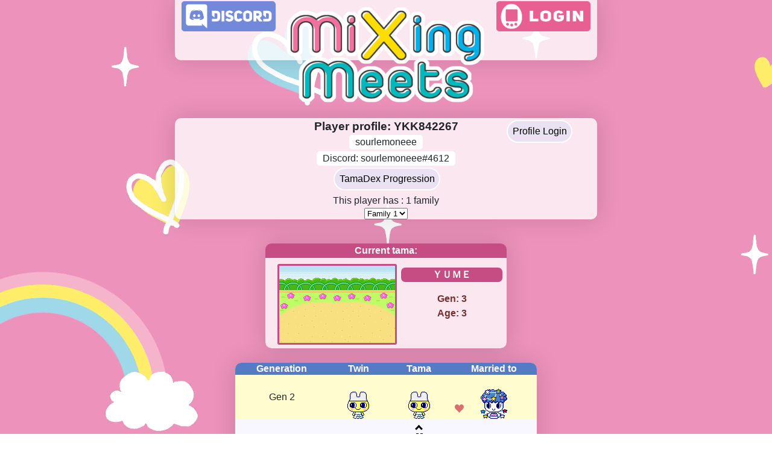

--- FILE ---
content_type: text/html; charset=utf-8
request_url: https://mixing-meets.com/profile/YKK842267
body_size: 33529
content:

    <head>
        <meta name="viewport" content="initial-scale=0.45, user-scalable=yes">

        <!-- <link rel="stylesheet" href="https://cdnjs.cloudflare.com/ajax/libs/font-awesome/4.7.0/css/font-awesome.min.css"> -->
        <script src="https://kit.fontawesome.com/29e6cd9e1d.js" crossorigin="anonymous"></script>
        <script src="https://code.jquery.com/jquery-3.6.0.slim.min.js"></script>
        <script src="https://unpkg.com/interactjs/dist/interact.min.js"></script>
        <script>
           interact('.photo-mode-draggable')
          
          .draggable({
            // enable inertial throwing
            inertia: true,
            // keep the element within the area of it's parent
            modifiers: [
              interact.modifiers.restrictRect({
                restriction: 'parent',
                endOnly: true
              })
            ],
            // enable autoScroll
            autoScroll: true,

            listeners: {
              // call this function on every dragmove event
              move: dragMoveListener,

              // call this function on every dragend event
              end (event) {
                var textEl = event.target.querySelector('p')

                textEl && (textEl.textContent =
                  'moved a distance of ' +
                  (Math.sqrt(Math.pow(event.pageX - event.x0, 2) +
                             Math.pow(event.pageY - event.y0, 2) | 0))
                    .toFixed(2) + 'px')
              }
            }
          })

        function dragMoveListener (event) {
          var target = event.target
          // keep the dragged position in the data-x/data-y attributes
          var x = (parseFloat(target.getAttribute('data-x')) || 0) + event.dx
          var y = (parseFloat(target.getAttribute('data-y')) || 0) + event.dy

          // translate the element
          target.style.transform = 'translate(' + x + 'px, ' + y + 'px)'

          // update the posiion attributes
          target.setAttribute('data-x', x)
          target.setAttribute('data-y', y)
        }

        </script>
        
        <script>
            window.onload=function(){
                var el = document.getElementById('bottomscroll');
                if(el){
                    el.addEventListener("click", () => {
                        window.scrollTo(0, document.body.scrollHeight);
                    })
                }
            }
        </script>
        <style>
        .arrow {
          border: solid black;
          border-width: 0 3px 3px 0;
          display: inline-block;
          padding: 3px;
        }

        .right {
          transform: rotate(-45deg);
          -webkit-transform: rotate(-45deg);
        }

        .left {
          transform: rotate(135deg);
          -webkit-transform: rotate(135deg);
        }

        .up {
          transform: rotate(-135deg);
          -webkit-transform: rotate(-135deg);
        }

        .down {
          transform: rotate(45deg);
          -webkit-transform: rotate(45deg);
        }

        .up2 {
            position: absolute;
            margin-left: 22px;
            margin-top: 10px;
        }

            .centered {
              margin-left: auto;
              margin-right: auto;
              text-align: center;
            }
            
            body {
                background-image: url('/asset/profile/background.png');
                background-repeat: no-repeat;
                margin: 0;
                font-family: -apple-system,BlinkMacSystemFont,"Segoe UI",Roboto,"Helvetica Neue",Arial,sans-serif;
                font-size: 1rem;
                font-weight: 400;
                line-height: 1.5;
                color: #212529;
                background-color: #fff;
            }

            table { 
                border-collapse: collapse;
                width: 100%;
                text-align: center;
            }
            
            .isolated-table {
                border-collapse: unset !important;
                margin-left: -80px;
                border-spacing: 78px 30px;
            }
            
            .contest-isolated-table {
                border-collapse: unset !important;
                margin-left: -62px;
                border-spacing: 1px 120px;
                margin-top: -80px;
            }
            
            .tbody tr:nth-child(even) {
                background-color: #f8f6ff;
            }
            
            tbody tr:nth-child(odd) {
                background-color: #fffdd0;
            }

            thead {
                background-color: #2250b0bf !important;
                color: white;
            }
            
            .news-container {
                font-weight: bold;
                font-size: xx-large;
                background: rgb(247,207,123);
                background: -moz-linear-gradient(90deg, rgba(247,207,123,1) 0%, rgba(255,234,169,1) 100%, rgba(255,234,169,1) 100%);
                background: -webkit-linear-gradient(90deg, rgba(247,207,123,1) 0%, rgba(255,234,169,1) 100%, rgba(255,234,169,1) 100%);
                background: linear-gradient(90deg, rgba(247,207,123,1) 0%, rgba(255,234,169,1) 100%, rgba(255,234,169,1) 100%);
                filter: progid:DXImageTransform.Microsoft.gradient(startColorstr="#f7cf7b",endColorstr="#ffeaa9",GradientType=1);
                color: black;
                border-radius: 10px;
                overflow: hidden;
                box-shadow: 0 0 40px 0 rgb(0 0 0 / 15%);
                -moz-box-shadow: 0 0 40px 0 rgba(0,0,0,.15);
                -webkit-box-shadow: 0 0 40px 0 rgb(0 0 0 / 15%);
                -o-box-shadow: 0 0 40px 0 rgba(0,0,0,.15);
                -ms-box-shadow: 0 0 40px 0 rgba(0,0,0,.15);
                width: 600px;
            }
            
            .contests-button {
                border: 3px solid white;
                font-weight: bold;
                font-size: xx-large;
                background: bisque;
                color: black;
                overflow: hidden;
                box-shadow: 0 0 40px 0 rgb(0 0 0 / 15%);
                -moz-box-shadow: 0 0 40px 0 rgba(0,0,0,.15);
                -webkit-box-shadow: 0 0 40px 0 rgb(0 0 0 / 15%);
                -o-box-shadow: 0 0 40px 0 rgba(0,0,0,.15);
                -ms-box-shadow: 0 0 40px 0 rgba(0,0,0,.15);
                display:inline-block;
                padding:0.35em 0.5em;
                margin:0 0.3em 0.3em 0;
                border-radius: 20px;
                box-sizing: border-box;
                text-decoration:none;
                text-align:center;
                transition: all 0.2s;
                cursor:pointer;
            }
            
            
            .news-container-app {
                width: 90% !important;
            }
            
            .news-table-app {
                font-size: 30;
            }
            
            .home_button {
                width: 90%;
            }
            
            .home_header_logo {
                height: 50px;
                max-height: 50px;
                margin-left: 10px;
                margin-right: 10px;
                margin-top: 1px;
            }
            
            .float_left {
                float: left;
            }
            
            .float_right {
                 float: right;
            }
            
            .web_username {
                border-radius: 5px 5px 5px 5px;
                width: fit-content;
                padding-left: 10px;
                padding-right: 10px;
                color: white²;
                background-color: #ffffff;
                margin-left: auto;
                margin-right: auto;
                margin-bottom: 3px;
                font-weight: 300;
            }
            
            .web_title {
                border-radius: 5px 5px 5px 5px;
                width: fit-content;
                padding-left: 10px;
                padding-right: 10px;
                color: white²;
                background-color: #e1f8ff;
                margin-left: auto;
                margin-right: auto;
                margin-bottom: 3px;
                font-weight: 300;
            }
            
            .header-container {
                background-color: #ffffffc7;
                border-bottom-right-radius: 10px;
                border-bottom-left-radius: 10px;
                box-shadow: 0 0 40px 0 rgb(0 0 0 / 15%);
                -moz-box-shadow: 0 0 40px 0 rgba(0,0,0,.15);
                -webkit-box-shadow: 0 0 40px 0 rgb(0 0 0 / 15%);
                -o-box-shadow: 0 0 40px 0 rgba(0,0,0,.15);
                -ms-box-shadow: 0 0 40px 0 rgba(0,0,0,.15);
                width: 700px;
            }
            
            .top-container {
                background-color: #ffffffc7;
                border-radius: 10px;
                /*border-bottom-right-radius: 10px;
                border-bottom-left-radius: 10px;*/
                box-shadow: 0 0 40px 0 rgb(0 0 0 / 15%);
                -moz-box-shadow: 0 0 40px 0 rgba(0,0,0,.15);
                -webkit-box-shadow: 0 0 40px 0 rgb(0 0 0 / 15%);
                -o-box-shadow: 0 0 40px 0 rgba(0,0,0,.15);
                -ms-box-shadow: 0 0 40px 0 rgba(0,0,0,.15);
                width: 700px;
            }
            
            .actual-container {
                font-weight: bold;
                background-color: #c64d83;
                color: white;
                border-radius: 10px;
                overflow: hidden;
                box-shadow: 0 0 40px 0 rgb(0 0 0 / 15%);
                -moz-box-shadow: 0 0 40px 0 rgba(0,0,0,.15);
                -webkit-box-shadow: 0 0 40px 0 rgb(0 0 0 / 15%);
                -o-box-shadow: 0 0 40px 0 rgba(0,0,0,.15);
                -ms-box-shadow: 0 0 40px 0 rgba(0,0,0,.15);
                width: 400px;
            }
            
            .table-container {
                border-radius: 10px;
                overflow: hidden;
                box-shadow: 0 0 40px 0 rgb(0 0 0 / 15%);
                -moz-box-shadow: 0 0 40px 0 rgba(0,0,0,.15);
                -webkit-box-shadow: 0 0 40px 0 rgb(0 0 0 / 15%);
                -o-box-shadow: 0 0 40px 0 rgba(0,0,0,.15);
                -ms-box-shadow: 0 0 40px 0 rgba(0,0,0,.15);
                background-color: #f8f6ff;
                width: 500px;
            }
            
            .table-container-b {
                border-radius: 10px;
                overflow: hidden;
                background-color: #f8f6ff;
                width: 800px;
                overflow: visible;
            }
            
            .news-table-container {
                overflow: hidden;
                background-color: #f8f6ff;
                overflow: visible;
            }
            
            .news-table td {
                padding: 10px;
                padding: 10px;
                border-bottom: 1px solid #ddd;
            }
            
            .news-image {
                height: 200px;
            }
            
            .contest-image {
                height: 50px;
            }
            
            .table-container-home {
                overflow: visible;
                width: 100%;
                max-width: 1400px;
            }
            
            .transparent {
                background-color: transparent !important;
            }
            
            .invisible {
                display: none;
            }

            .tamadex-tamabackground {
                background-color: white;
                border-bottom-right-radius: 10px;
                border-bottom-left-radius: 10px;
                width: 120px;
                height: 83px;
                z-index: -1;
                position: absolute;
            }
            
            .tamadex-stampsbackground {
                border-bottom-right-radius: 10px;
                background-color: #efe5e5;
                width: 20px;
                height: 83px;
                z-index: -1;
                margin-left: 100px;
                position: absolute;
            }

            .boy {
                background-color: #9ed8e9;
            }
            .girl {
                background-color: #f5b3cc;
            }
            
            .tamadex-image {
                margin-left: 25px;
                margin-right: -25px;
            }
            
            .tamadex-nickname {
                border-top-left-radius: 10px;
                border-top-right-radius: 10px;
                width: 120px;
                height: 21px;
                z-index: 1;
                margin-top: -15px;
                position: absolute;
            }
            .tamadex-nicknametext {
                margin-left: 11px;
                position: relative;
                top: -1px;
            }
            
            .tamadex-nickname-short {
                font-size:13px;
            }
            
            .tamadex-medal {
                position: absolute;
                margin-top: 2px;
                left: 3px;
            }
            
            .tamadex-medal-b {
                position: absolute;
                margin-top: 2px;
            }
            
            .contest-tama {
                margin-left: 33px;
                position: absolute;
            }
            
            .contest-tama-twin1 {
                margin-left: 13px;
                position: absolute;
            }
            
            .contest-tama-twin2 {
                margin-left: 53px;
                position: absolute;
            }
            
            .contest-votescount {
                margin-left: 28px;
                margin-top: 2px;
                position: absolute;
            }
            
            .heart {
                fill: #db6e6e;
                position: absolute;
                margin-left: 7px;
                margin-top: 12px;
                width: 15px;
            }
            
            .gold-medal {
                background: url('/asset/profile/GoldMedal.png');
                height: 16px;
                width: 16px;
                background-repeat: no-repeat;
            }
            
            .silver-medal {
                background: url('/asset/profile/SilverMedal.png');
                height: 16px;
                width: 16px;
                background-repeat: no-repeat;
            }
            
            .no-medal {
                background: url('/asset/profile/NoMedal.png');
                height: 16px;
                width: 16px;
                background-repeat: no-repeat;
            }
            
            .head-part {
                position: absolute;
                margin-top: 8px;
                margin-left: -7px;
                background: url('/asset/profile/HeadStamp.png');
                height: 100%;
                width: 100%;
                background-repeat: no-repeat;
                background-size: 15px 15px;
            }

            .body-part {
                position: absolute;
                margin-top: 26px;
                margin-left: -7px;
                background: url('/asset/profile/BodyStamp.png');
                height: 100%;
                width: 100%;
                background-repeat: no-repeat;
                background-size: 15px 15px;
            }

            .eyes-part {
                position: absolute;
                margin-top: 44px;
                margin-left: -7px;
                background: url('/asset/profile/EyeStamp.png');
                height: 100%;
                width: 100%;
                background-repeat: no-repeat;
                background-size: 15px 15px;
            }
            
            .back-part {
                position: absolute;
                margin-top: 62px;
                margin-left: -7px;
                background: url('/asset/profile/ExtraStamp.png');
                height: 100%;
                width: 100%;
                background-repeat: no-repeat;
                background-size: 15px 15px;
            }
            
            .unclaimed {
                background: url('/asset/profile/NoStamp.png');
                height: 100%;
                width: 100%;
                background-repeat: no-repeat;
                background-size: 15px 15px;
            }
            
            .photo-mode-parent {
                width: 384px;
                margin-left: auto;
                margin-right: auto;
            }
            
            .photo-mode-background {
                background: url('/asset/studio/easter.png');
                height: 384px;
                width: 384px;
                background-repeat: no-repeat;
                background-size: 384px 384px;
            }
            
            .photo-mode-tama {
                height: 216px;
                width: 162px;
            }
            
            .photo-mode-accessory {
                height: 96px;
                width: 138px;
            }
            
            .photo-mode-element {
                touch-action: none;
                /* This makes things *much* easier */
                box-sizing: border-box;
            }
            
            .gender {
                position: absolute;
                margin-bottom: 3px;
                margin-left: 35px;
                color: #2237a0b8;
                font-size: 12;
            }

            .genealogy-tamaname-short {
                font-size: small;
            }
            
            .genealogy-generation {
                max-width: 100px;
            }
            
            .dead {
                position: absolute;
                margin-top: 1.5px;
                margin-left: 20px;
                color: #4c4c4c;
                font-size: 16;
            }
            
            .button1{
                display:inline-block;
                padding:0.35em 0.5em;
                border:0.1em solid #FFFFFF;
                margin:0 0.3em 0.3em 0;
                border-radius: 100px;
                box-sizing: border-box;
                text-decoration:none;
                background: #d3d9f66e;
                color: #000000;
                text-align:center;
                transition: all 0.2s;
                cursor:pointer;
            }
            .button1:hover{
                color:#000000;
                background-color:#FFFFFF;
            }
            @media all and (max-width:30em){
                    .button1{
                    display:block;
                    margin:0.4em auto;
                }
            }
            
            .button-vote {
                position: absolute;
                margin-top: 73px;
                font-size: 12;
                margin-left: 35px;
                display: inline-block;
                padding: 0.1em 0.1em;
                border: 0.1em solid #9c9c9c;
                border-radius: 10px;
                box-sizing: border-box;
                text-decoration: none;
                background: #ffffff;
                color: #000000;
                text-align: center;
                transition: all 0.2s;
                cursor: pointer;
            }

            .button-vote-remove {
                margin-left: 25px;
            }
            
            .login {
                position: absolute;
                margin-top: -25px !important;
                display: block !important;
                margin-left: 550px !important;
            }
            
            
            .faq-container{
                display: flex;
                justify-content: center;
                flex-direction: column;
                }
                
             .faq-page {
                /* background-color: #eee; */
                color: #444;
                cursor: pointer;
                padding: 30px 20px;
                width: 90%;
                border: none;
                outline: none;
                transition: 0.4s;
                margin: auto;
                background-color: #F9F9F9;
            }
            .faq-body{
                margin: auto;
                text-align: left;
                width: 90%;
            }
            
            .faq-body {
                padding: 0 18px;
                background-color: white;
                display: none;
                overflow: hidden;
            }
            .faq-page:after {
                content: '+';
                font-size: 23px;
                color: #777;
                float: right;
                margin-left: 5px;
            }
            .active:after {
                content: "-";
            }
            
        </style>
    </head><body><div class='centered'><div class='header-container centered' style='height: 100px;'><table><tr class='transparent'><td style='vertical-align: top;'><a href='https://discord.gg/Z3QdNjb9r5' target='_blank'><img class='home_header_logo float_left' src='/asset/home/discord.png'/></a></td><td style='vertical-align: top;'><a href='https://mixing-meets.com/home/'/><img style='margin-top: 10px; height: 160px;' class='' src='/asset/home/logo.png'/><br/><br/><br/><br/></td><td style='vertical-align: top;'><a href='https://mixing-meets.com/profile/login'><img class='home_header_logo float_right' src='/asset/home/login.png'/></a></td></tr></table></div><br/><br/><br/><br/><div class='centered'><div class='top-container centered'><center style='font-weight: bold; font-size: larger;'>Player profile: YKK842267</center><a class='button1 login' href="https://mixing-meets.com/profile/YKK842267/login">Profile Login</a><center class='web_username'>sourlemoneee</center><center class='web_username'>Discord: sourlemoneee#4612</center><center class='web_title'></center> &nbsp; <a class='button1' href="https://mixing-meets.com/profile/YKK842267/progress">TamaDex Progression</a><br/>This player has : 1 family <form method='post'><select id='family_num', name='family_num' onchange='if (this.value) window.location.href="https://mixing-meets.com/profile/YKK842267/"+this.value'><option value='3950'>Family 1</option></select></form></div><br/><div class='actual-container centered'>Current tama: <br/><div id='mainTamaBlock'><div id='mainTamaBackground'><div id='twinTama'></div><div id='petTama'></div><div id='mainTama'></div></div><div id='tamaInformationsBlock'><p id='mainTamaName'>ＹＵＭＥ</p><p id='otherTamaInfos'>Gen: 3</br>Age: 3</p></div></div><style> 
    @keyframes tamaAnimation {
       4% {
          background-image: url("https://mixing-meets.com/asset/tamas_sprites/tg18_235151203_0_4410_19.png");
          background-repeat: no-repeat;
          margin-left:138px;
          margin-top:45px;
          transform: scale(1, 1);
       }

       8% {
          background-image: url("https://mixing-meets.com/asset/tamas_sprites/tg18_235151203_0_4410_19.png");
          background-repeat: no-repeat;
          margin-left:138px;
          margin-top:44px;
          transform: scale(1, 1);
       }

       12% {
          background-image: url("https://mixing-meets.com/asset/tamas_sprites/tg18_235151203_0_4410_19.png");
          background-repeat: no-repeat;
          margin-left:138px;
          margin-top:45px;
          transform: scale(1, 1);
       }

       16% {
          background-image: url("https://mixing-meets.com/asset/tamas_sprites/tg18_235151203_0_4410_19.png");
          background-repeat: no-repeat;
          margin-left:138px;
          margin-top:44px;
          transform: scale(1, 1);
       }
       
       20% {
          background-image: url("https://mixing-meets.com/asset/tamas_sprites/tg18_235151203_0_4410_19.png");
          background-repeat: no-repeat;
          margin-left:138px;
          margin-top:45px;
          transform: scale(1, 1);
       }
       
       24% {
          background-image: url("https://mixing-meets.com/asset/tamas_sprites/tg18_235151203_0_4410_02020401_19.png");
          background-repeat: no-repeat;
          margin-left:138px;
          margin-top:45px;
          transform: scale(1, 1);
       }
       
       28% {
          background-image: url("https://mixing-meets.com/asset/tamas_sprites/tg18_235151203_0_4410_02020401_19.png");
          background-repeat: no-repeat;
          margin-left:138px;
          margin-top:40px;
          transform: scale(1, 1);
       }
       
       32% {
          background-image: url("https://mixing-meets.com/asset/tamas_sprites/tg18_235151203_0_4410_19.png");
          background-repeat: no-repeat;
          margin-left:138px;
          margin-top:45px;
          transform: scale(1, 1);
       }
       
        36% {
          background-image: url("https://mixing-meets.com/asset/tamas_sprites/tg18_235151203_0_4410_05051203_19.png");
          background-repeat: no-repeat;
          margin-left:92px;
          margin-top:50px;
          transform: scale(1, 1);
       }
       
       40% {
          background-image: url("https://mixing-meets.com/asset/tamas_sprites/tg18_235151203_0_4410_06061203_19.png");
          background-repeat: no-repeat;
          margin-left:46px;
          margin-top:55px;
          transform: scale(1, 1);
       }
       
       44% {
          background-image: url("https://mixing-meets.com/asset/tamas_sprites/tg18_235151203_0_4410_05051203_19.png");
          background-repeat: no-repeat;
          margin-left:0px;
          margin-top:45px;
          transform: scale(1, 1);
       }
       
       48% {
          background-image: url("https://mixing-meets.com/asset/tamas_sprites/tg18_235151203_0_4410_19.png");
          background-repeat: no-repeat;
          margin-left:10px;
          margin-top:50px;
          transform: scale(-1, -1);
       }

       52% {
          background-image: url("https://mixing-meets.com/asset/tamas_sprites/tg18_235151203_0_4410_05051203_19.png");
          background-repeat: no-repeat;
          margin-left:15px;
          margin-top:45px;
          transform: scale(-1, 1);  
       }
       
       56% {
          background-image: url("https://mixing-meets.com/asset/tamas_sprites/tg18_235151203_0_4410_02020401_19.png");
          background-repeat: no-repeat;
          margin-left:20px;
          margin-top:50px;
          transform: scale(-1, 1);
       }
       
       60% {
          background-image: url("https://mixing-meets.com/asset/tamas_sprites/tg18_235151203_0_4410_19.png");
          background-repeat: no-repeat;
          margin-left:20px;
          margin-top:50px;
          transform: scale(-1, 1);  
       }
       
       64% {
          background-image: url("https://mixing-meets.com/asset/tamas_sprites/tg18_235151203_0_4410_05051203_19.png");
          background-repeat: no-repeat;
          margin-left:46px;
          margin-top:45px;
          transform: scale(-1, 1);  
       }
       
        68% {
          background-image: url("https://mixing-meets.com/asset/tamas_sprites/tg18_235151203_0_4410_06061203_19.png");
          background-repeat: no-repeat;
          margin-left:92px;
          margin-top:40px;
          transform: scale(-1, 1);  
       }
       
       72% {
          background-image: url("https://mixing-meets.com/asset/tamas_sprites/tg18_235151203_0_4410_05051203_19.png");
          background-repeat: no-repeat;
          margin-left:138px;
          margin-top:38px;
          transform: scale(-1, 1);  
       }
       
       76% {
          background-image: url("https://mixing-meets.com/asset/tamas_sprites/tg18_235151203_0_4410_06061203_19.png");
          background-repeat: no-repeat;
          margin-left:140px;
          margin-top:45px;
          transform: scale(1, 1);  
       }
       
       80% {
          background-image: url("https://mixing-meets.com/asset/tamas_sprites/tg18_235151203_0_4410_05051203_19.png");
          background-repeat: no-repeat;
          margin-left:115px;
          margin-top:50px;
          transform: scale(1, 1);  
       }
       
       84% {
          background-image: url("https://mixing-meets.com/asset/tamas_sprites/tg18_235151203_0_4410_06061203_19.png");
          background-repeat: no-repeat;
          margin-left:92px;
          margin-top:50px;
          transform: scale(1, 1);  
       }
       
       88% {
          background-image: url("https://mixing-meets.com/asset/tamas_sprites/tg18_235151203_0_4410_05051203_19.png");
          background-repeat: no-repeat;
          margin-left:46px;
          margin-top:50px;
          transform: scale(1, 1);  
       }
       
       92% {
          background-image: url("https://mixing-meets.com/asset/tamas_sprites/tg18_235151203_0_4410_06061203_19.png");
          background-repeat: no-repeat;
          margin-left:46px;
          margin-top:40px;
          transform: scale(-1, 1);  
       }
       
       96% {
          background-image: url("https://mixing-meets.com/asset/tamas_sprites/tg18_235151203_0_4410_05051203_19.png");
          background-repeat: no-repeat;
          margin-left:92px;
          margin-top:40px;
          transform: scale(-1, 1);  
       }
       
       100% {
          background-image: url("https://mixing-meets.com/asset/tamas_sprites/tg18_235151203_0_4410_06061203_19.png");
          background-repeat: no-repeat;
          margin-left:115px;
          margin-top:45px;
          transform: scale(-1, 1);  
       }
       
       
       
    }

    #mainTamaBackground {
        background-image: url("/asset/profile/parkBackground.png");
        background-repeat: no-repeat;
        height: 128px;
        width: 192px;
        position: absolute;
        margin-left: 20px;
        margin-top: 10px;
        border: 3px solid #c64d83;
        border-radius: 3px;
    }
    
    #mainTamaBlock {
        height: 150px;
        width: 100%;
        background-color: #fbe7f0;
    }
    
    #mainTama {
        position: absolute;
        margin-top: 50px;
        height: 72px; 
        width: 54px;
        animation: tamaAnimation 12s step-start infinite;
      -moz-animation: tamaAnimation 12s step-start infinite; /* Firefox */
      -webkit-animation: tamaAnimation 12s step-start infinite; /* Safari and Chrome */
      -o-animation: tamaAnimation 12s step-start infinite; /* Opera */
    }
    
    #mainTamaName {
        background-color: #c64d83;
        border-radius: 7px;
        margin: 16 0 0 0;
    }
    
    #twinTama {
        background-image: url("%twin_tama%");
        background-repeat: no-repeat;
        position: absolute;
        margin-left: 120px;
        margin-top: 12px;
        height: 72px; 
        width: 54px;
    }
    
    #petTama {
        background-image: url("%pet_tama%");
        background-repeat: no-repeat;
        position: absolute;
        margin-left: 140px;
        margin-top: 20px;
        height: 72px; 
        width: 54px;
    }
    
    #twinTamaName {
        color: #c64d83;
        margin: 0;
    }
    
    #otherTamaInfos {
        color: #753030;
    }
    
    #tamaInformationsBlock {
        margin-left: 225px;
        position: absolute;
        width: 168px;
    }
     </style></div><br/><div class='table-container centered'>
                            <table>                        
                            <thead>
                                <tr>
                                    <th>Generation</th>
                                    <th>Twin</th>
                                    <th>Tama</th>
                                    <th></th>
                                    <th>Married to</th>
                                </tr>
                            </thead><tr><td class='genealogy-generation'>Gen 2</td><td align='center'><img src='https://mixing-meets.com/asset/tamas_sprites/tg18_22161622_0_01111.png'/></td><td align='center'><i class='fas fa-venus gender'></i><img src='https://mixing-meets.com/asset/tamas_sprites/tg18_22161622_0_01111.png'/></td><td><svg class="heart" viewBox="0 0 32 29.6">
                                    <path d="M23.6,0c-3.4,0-6.3,2.7-7.6,5.6C14.7,2.7,11.8,0,8.4,0C3.8,0,0,3.8,0,8.4c0,9.4,9.5,11.9,16,21.2
                                    c6.1-9.3,16-12.1,16-21.2C32,3.8,28.2,0,23.6,0z"/>
                                    </svg></td><td align='center'><img src='https://mixing-meets.com/asset/tamas_sprites/tg18_133393939_0_923.png'/></td></tr><tr><td class='genealogy-generation'>Gen 1</td><td align='center'></td><td align='center'><i class='arrow up up2'></i><i class='fas fa-venus gender'></i><img src='https://mixing-meets.com/asset/tamas_sprites/tg18_22222222_0_744.png'/></td><td><svg class="heart" viewBox="0 0 32 29.6">
                                    <path d="M23.6,0c-3.4,0-6.3,2.7-7.6,5.6C14.7,2.7,11.8,0,8.4,0C3.8,0,0,3.8,0,8.4c0,9.4,9.5,11.9,16,21.2
                                    c6.1-9.3,16-12.1,16-21.2C32,3.8,28.2,0,23.6,0z"/>
                                    </svg></td><td align='center'><img src='https://mixing-meets.com/asset/tamas_sprites/tg18_16161616_0_033.png'/></td></tr></div></table></div><br/><script src='https://storage.ko-fi.com/cdn/scripts/overlay-widget.js'></script><script>kofiWidgetOverlay.draw('wiserix', {'type': 'floating-chat','floating-chat.donateButton.text': 'Support Us','floating-chat.donateButton.background-color': '#323842','floating-chat.donateButton.text-color': '#fff'});</script></body>